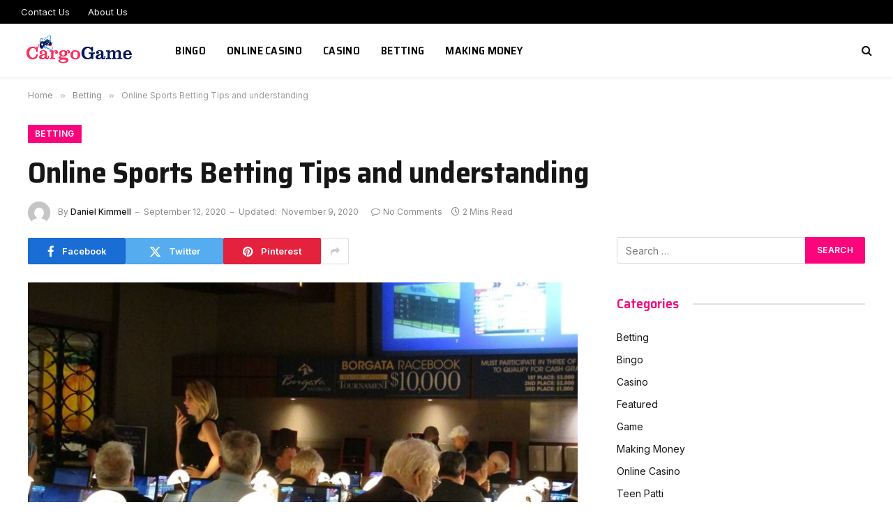

--- FILE ---
content_type: text/html; charset=UTF-8
request_url: https://www.cargo-game.com/online-sports-betting-tips-and-understanding/
body_size: 75676
content:

<!DOCTYPE html>
<html lang="en-US" class="s-light site-s-light">

<head>

	<meta charset="UTF-8" />
	<meta name="viewport" content="width=device-width, initial-scale=1" />
	<meta name='robots' content='index, follow, max-image-preview:large, max-snippet:-1, max-video-preview:-1' />

	<!-- This site is optimized with the Yoast SEO plugin v26.6 - https://yoast.com/wordpress/plugins/seo/ -->
	<title>Online Sports Betting Tips and understanding - Cargo Game</title><link rel="preload" as="image" imagesrcset="https://www.cargo-game.com/wp-content/uploads/2020/09/c.jpg 800w, https://www.cargo-game.com/wp-content/uploads/2020/09/c-768x576.jpg 768w" imagesizes="(max-width: 788px) 100vw, 788px" /><link rel="preload" as="font" href="https://www.cargo-game.com/wp-content/themes/smart-mag/css/icons/fonts/ts-icons.woff2?v3.2" type="font/woff2" crossorigin="anonymous" />
	<link rel="canonical" href="https://www.cargo-game.com/online-sports-betting-tips-and-understanding/" />
	<meta property="og:locale" content="en_US" />
	<meta property="og:type" content="article" />
	<meta property="og:title" content="Online Sports Betting Tips and understanding - Cargo Game" />
	<meta property="og:description" content="Forever within the first online sports betting sites in 1995 individuals have been flocking in droves to check on their luck at picking winners inside their favorite sporting occasions. Online sports betting remains growing in recognition for a lot of reasons that makes it so completely different from standard casino style betting. To begin with," />
	<meta property="og:url" content="https://www.cargo-game.com/online-sports-betting-tips-and-understanding/" />
	<meta property="og:site_name" content="Cargo Game" />
	<meta property="article:published_time" content="2020-09-12T12:15:12+00:00" />
	<meta property="article:modified_time" content="2020-11-09T12:03:02+00:00" />
	<meta property="og:image" content="https://www.cargo-game.com/wp-content/uploads/2020/09/c.jpg" />
	<meta property="og:image:width" content="800" />
	<meta property="og:image:height" content="600" />
	<meta property="og:image:type" content="image/jpeg" />
	<meta name="author" content="Daniel Kimmell" />
	<meta name="twitter:card" content="summary_large_image" />
	<meta name="twitter:label1" content="Written by" />
	<meta name="twitter:data1" content="Daniel Kimmell" />
	<meta name="twitter:label2" content="Est. reading time" />
	<meta name="twitter:data2" content="1 minute" />
	<script type="application/ld+json" class="yoast-schema-graph">{"@context":"https://schema.org","@graph":[{"@type":"WebPage","@id":"https://www.cargo-game.com/online-sports-betting-tips-and-understanding/","url":"https://www.cargo-game.com/online-sports-betting-tips-and-understanding/","name":"Online Sports Betting Tips and understanding - Cargo Game","isPartOf":{"@id":"https://www.cargo-game.com/#website"},"primaryImageOfPage":{"@id":"https://www.cargo-game.com/online-sports-betting-tips-and-understanding/#primaryimage"},"image":{"@id":"https://www.cargo-game.com/online-sports-betting-tips-and-understanding/#primaryimage"},"thumbnailUrl":"https://www.cargo-game.com/wp-content/uploads/2020/09/c.jpg","datePublished":"2020-09-12T12:15:12+00:00","dateModified":"2020-11-09T12:03:02+00:00","author":{"@id":"https://www.cargo-game.com/#/schema/person/900c6af537d8b22def9007daa9591f9f"},"breadcrumb":{"@id":"https://www.cargo-game.com/online-sports-betting-tips-and-understanding/#breadcrumb"},"inLanguage":"en-US","potentialAction":[{"@type":"ReadAction","target":["https://www.cargo-game.com/online-sports-betting-tips-and-understanding/"]}]},{"@type":"ImageObject","inLanguage":"en-US","@id":"https://www.cargo-game.com/online-sports-betting-tips-and-understanding/#primaryimage","url":"https://www.cargo-game.com/wp-content/uploads/2020/09/c.jpg","contentUrl":"https://www.cargo-game.com/wp-content/uploads/2020/09/c.jpg","width":800,"height":600},{"@type":"BreadcrumbList","@id":"https://www.cargo-game.com/online-sports-betting-tips-and-understanding/#breadcrumb","itemListElement":[{"@type":"ListItem","position":1,"name":"Home","item":"https://www.cargo-game.com/"},{"@type":"ListItem","position":2,"name":"Online Sports Betting Tips and understanding"}]},{"@type":"WebSite","@id":"https://www.cargo-game.com/#website","url":"https://www.cargo-game.com/","name":"Cargo Game","description":"Casino Blog","potentialAction":[{"@type":"SearchAction","target":{"@type":"EntryPoint","urlTemplate":"https://www.cargo-game.com/?s={search_term_string}"},"query-input":{"@type":"PropertyValueSpecification","valueRequired":true,"valueName":"search_term_string"}}],"inLanguage":"en-US"},{"@type":"Person","@id":"https://www.cargo-game.com/#/schema/person/900c6af537d8b22def9007daa9591f9f","name":"Daniel Kimmell","image":{"@type":"ImageObject","inLanguage":"en-US","@id":"https://www.cargo-game.com/#/schema/person/image/","url":"https://secure.gravatar.com/avatar/f0603d002dafab1de4ebf4f9854b8ec1dc05466c94595e3dcdcca544f4fe6e40?s=96&d=mm&r=g","contentUrl":"https://secure.gravatar.com/avatar/f0603d002dafab1de4ebf4f9854b8ec1dc05466c94595e3dcdcca544f4fe6e40?s=96&d=mm&r=g","caption":"Daniel Kimmell"},"sameAs":["https://www.cargo-game.com"],"url":"https://www.cargo-game.com/author/admin/"}]}</script>
	<!-- / Yoast SEO plugin. -->


<link rel='dns-prefetch' href='//fonts.googleapis.com' />
<link rel="alternate" type="application/rss+xml" title="Cargo Game &raquo; Feed" href="https://www.cargo-game.com/feed/" />
<link rel="alternate" type="application/rss+xml" title="Cargo Game &raquo; Comments Feed" href="https://www.cargo-game.com/comments/feed/" />
<link rel="alternate" type="application/rss+xml" title="Cargo Game &raquo; Online Sports Betting Tips and understanding Comments Feed" href="https://www.cargo-game.com/online-sports-betting-tips-and-understanding/feed/" />
<link rel="alternate" title="oEmbed (JSON)" type="application/json+oembed" href="https://www.cargo-game.com/wp-json/oembed/1.0/embed?url=https%3A%2F%2Fwww.cargo-game.com%2Fonline-sports-betting-tips-and-understanding%2F" />
<link rel="alternate" title="oEmbed (XML)" type="text/xml+oembed" href="https://www.cargo-game.com/wp-json/oembed/1.0/embed?url=https%3A%2F%2Fwww.cargo-game.com%2Fonline-sports-betting-tips-and-understanding%2F&#038;format=xml" />
<style id='wp-img-auto-sizes-contain-inline-css' type='text/css'>
img:is([sizes=auto i],[sizes^="auto," i]){contain-intrinsic-size:3000px 1500px}
/*# sourceURL=wp-img-auto-sizes-contain-inline-css */
</style>
<style id='wp-emoji-styles-inline-css' type='text/css'>

	img.wp-smiley, img.emoji {
		display: inline !important;
		border: none !important;
		box-shadow: none !important;
		height: 1em !important;
		width: 1em !important;
		margin: 0 0.07em !important;
		vertical-align: -0.1em !important;
		background: none !important;
		padding: 0 !important;
	}
/*# sourceURL=wp-emoji-styles-inline-css */
</style>
<link rel='stylesheet' id='wp-block-library-css' href='https://www.cargo-game.com/wp-includes/css/dist/block-library/style.min.css?ver=6.9' type='text/css' media='all' />
<style id='classic-theme-styles-inline-css' type='text/css'>
/*! This file is auto-generated */
.wp-block-button__link{color:#fff;background-color:#32373c;border-radius:9999px;box-shadow:none;text-decoration:none;padding:calc(.667em + 2px) calc(1.333em + 2px);font-size:1.125em}.wp-block-file__button{background:#32373c;color:#fff;text-decoration:none}
/*# sourceURL=/wp-includes/css/classic-themes.min.css */
</style>
<style id='global-styles-inline-css' type='text/css'>
:root{--wp--preset--aspect-ratio--square: 1;--wp--preset--aspect-ratio--4-3: 4/3;--wp--preset--aspect-ratio--3-4: 3/4;--wp--preset--aspect-ratio--3-2: 3/2;--wp--preset--aspect-ratio--2-3: 2/3;--wp--preset--aspect-ratio--16-9: 16/9;--wp--preset--aspect-ratio--9-16: 9/16;--wp--preset--color--black: #000000;--wp--preset--color--cyan-bluish-gray: #abb8c3;--wp--preset--color--white: #ffffff;--wp--preset--color--pale-pink: #f78da7;--wp--preset--color--vivid-red: #cf2e2e;--wp--preset--color--luminous-vivid-orange: #ff6900;--wp--preset--color--luminous-vivid-amber: #fcb900;--wp--preset--color--light-green-cyan: #7bdcb5;--wp--preset--color--vivid-green-cyan: #00d084;--wp--preset--color--pale-cyan-blue: #8ed1fc;--wp--preset--color--vivid-cyan-blue: #0693e3;--wp--preset--color--vivid-purple: #9b51e0;--wp--preset--gradient--vivid-cyan-blue-to-vivid-purple: linear-gradient(135deg,rgb(6,147,227) 0%,rgb(155,81,224) 100%);--wp--preset--gradient--light-green-cyan-to-vivid-green-cyan: linear-gradient(135deg,rgb(122,220,180) 0%,rgb(0,208,130) 100%);--wp--preset--gradient--luminous-vivid-amber-to-luminous-vivid-orange: linear-gradient(135deg,rgb(252,185,0) 0%,rgb(255,105,0) 100%);--wp--preset--gradient--luminous-vivid-orange-to-vivid-red: linear-gradient(135deg,rgb(255,105,0) 0%,rgb(207,46,46) 100%);--wp--preset--gradient--very-light-gray-to-cyan-bluish-gray: linear-gradient(135deg,rgb(238,238,238) 0%,rgb(169,184,195) 100%);--wp--preset--gradient--cool-to-warm-spectrum: linear-gradient(135deg,rgb(74,234,220) 0%,rgb(151,120,209) 20%,rgb(207,42,186) 40%,rgb(238,44,130) 60%,rgb(251,105,98) 80%,rgb(254,248,76) 100%);--wp--preset--gradient--blush-light-purple: linear-gradient(135deg,rgb(255,206,236) 0%,rgb(152,150,240) 100%);--wp--preset--gradient--blush-bordeaux: linear-gradient(135deg,rgb(254,205,165) 0%,rgb(254,45,45) 50%,rgb(107,0,62) 100%);--wp--preset--gradient--luminous-dusk: linear-gradient(135deg,rgb(255,203,112) 0%,rgb(199,81,192) 50%,rgb(65,88,208) 100%);--wp--preset--gradient--pale-ocean: linear-gradient(135deg,rgb(255,245,203) 0%,rgb(182,227,212) 50%,rgb(51,167,181) 100%);--wp--preset--gradient--electric-grass: linear-gradient(135deg,rgb(202,248,128) 0%,rgb(113,206,126) 100%);--wp--preset--gradient--midnight: linear-gradient(135deg,rgb(2,3,129) 0%,rgb(40,116,252) 100%);--wp--preset--font-size--small: 13px;--wp--preset--font-size--medium: 20px;--wp--preset--font-size--large: 36px;--wp--preset--font-size--x-large: 42px;--wp--preset--spacing--20: 0.44rem;--wp--preset--spacing--30: 0.67rem;--wp--preset--spacing--40: 1rem;--wp--preset--spacing--50: 1.5rem;--wp--preset--spacing--60: 2.25rem;--wp--preset--spacing--70: 3.38rem;--wp--preset--spacing--80: 5.06rem;--wp--preset--shadow--natural: 6px 6px 9px rgba(0, 0, 0, 0.2);--wp--preset--shadow--deep: 12px 12px 50px rgba(0, 0, 0, 0.4);--wp--preset--shadow--sharp: 6px 6px 0px rgba(0, 0, 0, 0.2);--wp--preset--shadow--outlined: 6px 6px 0px -3px rgb(255, 255, 255), 6px 6px rgb(0, 0, 0);--wp--preset--shadow--crisp: 6px 6px 0px rgb(0, 0, 0);}:where(.is-layout-flex){gap: 0.5em;}:where(.is-layout-grid){gap: 0.5em;}body .is-layout-flex{display: flex;}.is-layout-flex{flex-wrap: wrap;align-items: center;}.is-layout-flex > :is(*, div){margin: 0;}body .is-layout-grid{display: grid;}.is-layout-grid > :is(*, div){margin: 0;}:where(.wp-block-columns.is-layout-flex){gap: 2em;}:where(.wp-block-columns.is-layout-grid){gap: 2em;}:where(.wp-block-post-template.is-layout-flex){gap: 1.25em;}:where(.wp-block-post-template.is-layout-grid){gap: 1.25em;}.has-black-color{color: var(--wp--preset--color--black) !important;}.has-cyan-bluish-gray-color{color: var(--wp--preset--color--cyan-bluish-gray) !important;}.has-white-color{color: var(--wp--preset--color--white) !important;}.has-pale-pink-color{color: var(--wp--preset--color--pale-pink) !important;}.has-vivid-red-color{color: var(--wp--preset--color--vivid-red) !important;}.has-luminous-vivid-orange-color{color: var(--wp--preset--color--luminous-vivid-orange) !important;}.has-luminous-vivid-amber-color{color: var(--wp--preset--color--luminous-vivid-amber) !important;}.has-light-green-cyan-color{color: var(--wp--preset--color--light-green-cyan) !important;}.has-vivid-green-cyan-color{color: var(--wp--preset--color--vivid-green-cyan) !important;}.has-pale-cyan-blue-color{color: var(--wp--preset--color--pale-cyan-blue) !important;}.has-vivid-cyan-blue-color{color: var(--wp--preset--color--vivid-cyan-blue) !important;}.has-vivid-purple-color{color: var(--wp--preset--color--vivid-purple) !important;}.has-black-background-color{background-color: var(--wp--preset--color--black) !important;}.has-cyan-bluish-gray-background-color{background-color: var(--wp--preset--color--cyan-bluish-gray) !important;}.has-white-background-color{background-color: var(--wp--preset--color--white) !important;}.has-pale-pink-background-color{background-color: var(--wp--preset--color--pale-pink) !important;}.has-vivid-red-background-color{background-color: var(--wp--preset--color--vivid-red) !important;}.has-luminous-vivid-orange-background-color{background-color: var(--wp--preset--color--luminous-vivid-orange) !important;}.has-luminous-vivid-amber-background-color{background-color: var(--wp--preset--color--luminous-vivid-amber) !important;}.has-light-green-cyan-background-color{background-color: var(--wp--preset--color--light-green-cyan) !important;}.has-vivid-green-cyan-background-color{background-color: var(--wp--preset--color--vivid-green-cyan) !important;}.has-pale-cyan-blue-background-color{background-color: var(--wp--preset--color--pale-cyan-blue) !important;}.has-vivid-cyan-blue-background-color{background-color: var(--wp--preset--color--vivid-cyan-blue) !important;}.has-vivid-purple-background-color{background-color: var(--wp--preset--color--vivid-purple) !important;}.has-black-border-color{border-color: var(--wp--preset--color--black) !important;}.has-cyan-bluish-gray-border-color{border-color: var(--wp--preset--color--cyan-bluish-gray) !important;}.has-white-border-color{border-color: var(--wp--preset--color--white) !important;}.has-pale-pink-border-color{border-color: var(--wp--preset--color--pale-pink) !important;}.has-vivid-red-border-color{border-color: var(--wp--preset--color--vivid-red) !important;}.has-luminous-vivid-orange-border-color{border-color: var(--wp--preset--color--luminous-vivid-orange) !important;}.has-luminous-vivid-amber-border-color{border-color: var(--wp--preset--color--luminous-vivid-amber) !important;}.has-light-green-cyan-border-color{border-color: var(--wp--preset--color--light-green-cyan) !important;}.has-vivid-green-cyan-border-color{border-color: var(--wp--preset--color--vivid-green-cyan) !important;}.has-pale-cyan-blue-border-color{border-color: var(--wp--preset--color--pale-cyan-blue) !important;}.has-vivid-cyan-blue-border-color{border-color: var(--wp--preset--color--vivid-cyan-blue) !important;}.has-vivid-purple-border-color{border-color: var(--wp--preset--color--vivid-purple) !important;}.has-vivid-cyan-blue-to-vivid-purple-gradient-background{background: var(--wp--preset--gradient--vivid-cyan-blue-to-vivid-purple) !important;}.has-light-green-cyan-to-vivid-green-cyan-gradient-background{background: var(--wp--preset--gradient--light-green-cyan-to-vivid-green-cyan) !important;}.has-luminous-vivid-amber-to-luminous-vivid-orange-gradient-background{background: var(--wp--preset--gradient--luminous-vivid-amber-to-luminous-vivid-orange) !important;}.has-luminous-vivid-orange-to-vivid-red-gradient-background{background: var(--wp--preset--gradient--luminous-vivid-orange-to-vivid-red) !important;}.has-very-light-gray-to-cyan-bluish-gray-gradient-background{background: var(--wp--preset--gradient--very-light-gray-to-cyan-bluish-gray) !important;}.has-cool-to-warm-spectrum-gradient-background{background: var(--wp--preset--gradient--cool-to-warm-spectrum) !important;}.has-blush-light-purple-gradient-background{background: var(--wp--preset--gradient--blush-light-purple) !important;}.has-blush-bordeaux-gradient-background{background: var(--wp--preset--gradient--blush-bordeaux) !important;}.has-luminous-dusk-gradient-background{background: var(--wp--preset--gradient--luminous-dusk) !important;}.has-pale-ocean-gradient-background{background: var(--wp--preset--gradient--pale-ocean) !important;}.has-electric-grass-gradient-background{background: var(--wp--preset--gradient--electric-grass) !important;}.has-midnight-gradient-background{background: var(--wp--preset--gradient--midnight) !important;}.has-small-font-size{font-size: var(--wp--preset--font-size--small) !important;}.has-medium-font-size{font-size: var(--wp--preset--font-size--medium) !important;}.has-large-font-size{font-size: var(--wp--preset--font-size--large) !important;}.has-x-large-font-size{font-size: var(--wp--preset--font-size--x-large) !important;}
:where(.wp-block-post-template.is-layout-flex){gap: 1.25em;}:where(.wp-block-post-template.is-layout-grid){gap: 1.25em;}
:where(.wp-block-term-template.is-layout-flex){gap: 1.25em;}:where(.wp-block-term-template.is-layout-grid){gap: 1.25em;}
:where(.wp-block-columns.is-layout-flex){gap: 2em;}:where(.wp-block-columns.is-layout-grid){gap: 2em;}
:root :where(.wp-block-pullquote){font-size: 1.5em;line-height: 1.6;}
/*# sourceURL=global-styles-inline-css */
</style>
<link rel='stylesheet' id='contact-form-7-css' href='https://www.cargo-game.com/wp-content/plugins/contact-form-7/includes/css/styles.css?ver=6.1.4' type='text/css' media='all' />
<link rel='stylesheet' id='smartmag-core-css' href='https://www.cargo-game.com/wp-content/themes/smart-mag/style.css?ver=10.3.2' type='text/css' media='all' />
<style id='smartmag-core-inline-css' type='text/css'>
:root { --c-main: #fa057b;
--c-main-rgb: 250,5,123;
--text-font: "Inter", system-ui, -apple-system, "Segoe UI", Arial, sans-serif;
--body-font: "Inter", system-ui, -apple-system, "Segoe UI", Arial, sans-serif;
--title-font: "Saira Semi Condensed", system-ui, -apple-system, "Segoe UI", Arial, sans-serif;
--h-font: "Saira Semi Condensed", system-ui, -apple-system, "Segoe UI", Arial, sans-serif;
--title-size-xs: 16px;
--title-size-s: 18px;
--title-size-n: 19px;
--title-size-m: 21px;
--title-fw-bold: 600;
--title-fw-semi: 500;
--excerpt-size: 14px; }
.smart-head-main { --c-shadow: rgba(0,0,0,0.05); }
.smart-head-main .smart-head-top { --head-h: 34px; }
.smart-head-main .smart-head-mid { --head-h: 76px; }
.smart-head-main .smart-head-bot { border-top-width: 0px; }
.navigation { font-family: "Saira Semi Condensed", system-ui, -apple-system, "Segoe UI", Arial, sans-serif; }
.navigation-main .menu > li > a { font-size: 16px; font-weight: 600; text-transform: uppercase; letter-spacing: .02em; }
.navigation-main .menu > li li a { font-size: 14px; }
.navigation-main { --nav-items-space: 15px; }
.s-light .navigation-main { --c-nav: #000000; }
.s-light .navigation { --c-nav-blip: var(--c-main); }
.mobile-menu { font-family: "Saira Semi Condensed", system-ui, -apple-system, "Segoe UI", Arial, sans-serif; font-weight: 600; }
.navigation-small { font-family: "Inter", system-ui, -apple-system, "Segoe UI", Arial, sans-serif; margin-left: calc(-1 * var(--nav-items-space)); }
.smart-head-main .spc-social { --c-spc-social-hov: #f2f2f2; --spc-social-space: 5px; }
.smart-head-main .logo-is-image { padding-right: 5px; }
.post-meta .post-cat > a { font-family: "Saira Semi Condensed", system-ui, -apple-system, "Segoe UI", Arial, sans-serif; }
.post-meta .text-in, .post-meta .post-cat > a { font-size: 14px; }
.post-meta .post-cat > a { font-weight: 600; }
.post-meta { --p-meta-sep: "\2013"; --p-meta-sep-pad: 6px; }
.block-head-b .heading { font-size: 24px; font-weight: 600; letter-spacing: 0.04em; }
.block-head-e2 .heading { font-weight: 600; color: var(--c-main); }
.list-post { --list-p-media-width: 29.94923858%; --list-p-media-max-width: 85%; }
.a-wrap-2:not(._) { margin-top: 0px; }
@media (min-width: 941px) and (max-width: 1200px) { .navigation-main .menu > li > a { font-size: calc(10px + (16px - 10px) * .7); } }


/*# sourceURL=smartmag-core-inline-css */
</style>
<link rel='stylesheet' id='smartmag-magnific-popup-css' href='https://www.cargo-game.com/wp-content/themes/smart-mag/css/lightbox.css?ver=10.3.2' type='text/css' media='all' />
<link rel='stylesheet' id='smartmag-icons-css' href='https://www.cargo-game.com/wp-content/themes/smart-mag/css/icons/icons.css?ver=10.3.2' type='text/css' media='all' />
<link rel='stylesheet' id='smartmag-gfonts-custom-css' href='https://fonts.googleapis.com/css?family=Inter%3A400%2C500%2C600%2C700%7CSaira+Semi+Condensed%3A400%2C500%2C600%2C700&#038;display=swap' type='text/css' media='all' />
<script type="text/javascript" id="smartmag-lazy-inline-js-after">
/* <![CDATA[ */
/**
 * @copyright ThemeSphere
 * @preserve
 */
var BunyadLazy={};BunyadLazy.load=function(){function a(e,n){var t={};e.dataset.bgset&&e.dataset.sizes?(t.sizes=e.dataset.sizes,t.srcset=e.dataset.bgset):t.src=e.dataset.bgsrc,function(t){var a=t.dataset.ratio;if(0<a){const e=t.parentElement;if(e.classList.contains("media-ratio")){const n=e.style;n.getPropertyValue("--a-ratio")||(n.paddingBottom=100/a+"%")}}}(e);var a,o=document.createElement("img");for(a in o.onload=function(){var t="url('"+(o.currentSrc||o.src)+"')",a=e.style;a.backgroundImage!==t&&requestAnimationFrame(()=>{a.backgroundImage=t,n&&n()}),o.onload=null,o.onerror=null,o=null},o.onerror=o.onload,t)o.setAttribute(a,t[a]);o&&o.complete&&0<o.naturalWidth&&o.onload&&o.onload()}function e(t){t.dataset.loaded||a(t,()=>{document.dispatchEvent(new Event("lazyloaded")),t.dataset.loaded=1})}function n(t){"complete"===document.readyState?t():window.addEventListener("load",t)}return{initEarly:function(){var t,a=()=>{document.querySelectorAll(".img.bg-cover:not(.lazyload)").forEach(e)};"complete"!==document.readyState?(t=setInterval(a,150),n(()=>{a(),clearInterval(t)})):a()},callOnLoad:n,initBgImages:function(t){t&&n(()=>{document.querySelectorAll(".img.bg-cover").forEach(e)})},bgLoad:a}}(),BunyadLazy.load.initEarly();
//# sourceURL=smartmag-lazy-inline-js-after
/* ]]> */
</script>
<script type="text/javascript" src="https://www.cargo-game.com/wp-includes/js/jquery/jquery.min.js?ver=3.7.1" id="jquery-core-js"></script>
<script type="text/javascript" src="https://www.cargo-game.com/wp-includes/js/jquery/jquery-migrate.min.js?ver=3.4.1" id="jquery-migrate-js"></script>
<link rel="https://api.w.org/" href="https://www.cargo-game.com/wp-json/" /><link rel="alternate" title="JSON" type="application/json" href="https://www.cargo-game.com/wp-json/wp/v2/posts/29" /><link rel="EditURI" type="application/rsd+xml" title="RSD" href="https://www.cargo-game.com/xmlrpc.php?rsd" />
<meta name="generator" content="WordPress 6.9" />
<link rel='shortlink' href='https://www.cargo-game.com/?p=29' />

		<script>
		var BunyadSchemeKey = 'bunyad-scheme';
		(() => {
			const d = document.documentElement;
			const c = d.classList;
			var scheme = localStorage.getItem(BunyadSchemeKey);
			
			if (scheme) {
				d.dataset.origClass = c;
				scheme === 'dark' ? c.remove('s-light', 'site-s-light') : c.remove('s-dark', 'site-s-dark');
				c.add('site-s-' + scheme, 's-' + scheme);
			}
		})();
		</script>
		<meta name="generator" content="Elementor 3.33.5; features: e_font_icon_svg, additional_custom_breakpoints; settings: css_print_method-external, google_font-enabled, font_display-swap">
			<style>
				.e-con.e-parent:nth-of-type(n+4):not(.e-lazyloaded):not(.e-no-lazyload),
				.e-con.e-parent:nth-of-type(n+4):not(.e-lazyloaded):not(.e-no-lazyload) * {
					background-image: none !important;
				}
				@media screen and (max-height: 1024px) {
					.e-con.e-parent:nth-of-type(n+3):not(.e-lazyloaded):not(.e-no-lazyload),
					.e-con.e-parent:nth-of-type(n+3):not(.e-lazyloaded):not(.e-no-lazyload) * {
						background-image: none !important;
					}
				}
				@media screen and (max-height: 640px) {
					.e-con.e-parent:nth-of-type(n+2):not(.e-lazyloaded):not(.e-no-lazyload),
					.e-con.e-parent:nth-of-type(n+2):not(.e-lazyloaded):not(.e-no-lazyload) * {
						background-image: none !important;
					}
				}
			</style>
			<link rel="icon" href="https://www.cargo-game.com/wp-content/uploads/2020/11/Cargo-Game-F-150x150.png" sizes="32x32" />
<link rel="icon" href="https://www.cargo-game.com/wp-content/uploads/2020/11/Cargo-Game-F.png" sizes="192x192" />
<link rel="apple-touch-icon" href="https://www.cargo-game.com/wp-content/uploads/2020/11/Cargo-Game-F.png" />
<meta name="msapplication-TileImage" content="https://www.cargo-game.com/wp-content/uploads/2020/11/Cargo-Game-F.png" />


</head>

<body class="wp-singular post-template-default single single-post postid-29 single-format-standard wp-theme-smart-mag right-sidebar post-layout-large post-cat-4 has-lb has-lb-sm ts-img-hov-fade layout-normal elementor-default elementor-kit-1239">



<div class="main-wrap">

	
<div class="off-canvas-backdrop"></div>
<div class="mobile-menu-container off-canvas" id="off-canvas">

	<div class="off-canvas-head">
		<a href="#" class="close">
			<span class="visuallyhidden">Close Menu</span>
			<i class="tsi tsi-times"></i>
		</a>

		<div class="ts-logo">
					</div>
	</div>

	<div class="off-canvas-content">

					<ul class="mobile-menu"></ul>
		
					<div class="off-canvas-widgets">
				
		<div id="smartmag-block-newsletter-1" class="widget ts-block-widget smartmag-widget-newsletter">		
		<div class="block">
			<div class="block-newsletter ">
	<div class="spc-newsletter spc-newsletter-b spc-newsletter-center spc-newsletter-sm">

		<div class="bg-wrap"></div>

		
		<div class="inner">

			
			
			<h3 class="heading">
				Subscribe to Updates			</h3>

							<div class="base-text message">
					<p>Get the latest creative news from FooBar about art, design and business.</p>
</div>
			
							<form method="post" action="" class="form fields-style fields-full" target="_blank">
					<div class="main-fields">
						<p class="field-email">
							<input type="email" name="EMAIL" placeholder="Your email address.." required />
						</p>
						
						<p class="field-submit">
							<input type="submit" value="Subscribe" />
						</p>
					</div>

											<p class="disclaimer">
							<label>
																	<input type="checkbox" name="privacy" required />
								
								By signing up, you agree to the our terms and our <a href="#">Privacy Policy</a> agreement.							</label>
						</p>
									</form>
			
			
		</div>
	</div>
</div>		</div>

		</div>
		<div id="smartmag-block-posts-small-3" class="widget ts-block-widget smartmag-widget-posts-small">		
		<div class="block">
					<section class="block-wrap block-posts-small block-sc mb-none" data-id="1">

			<div class="widget-title block-head block-head-ac block-head-b"><h5 class="heading">What's Hot</h5></div>	
			<div class="block-content">
				
	<div class="loop loop-small loop-small-a loop-sep loop-small-sep grid grid-1 md:grid-1 sm:grid-1 xs:grid-1">

					
<article class="l-post small-post small-a-post m-pos-left">

	
			<div class="media">

		
			<a href="https://www.cargo-game.com/how-smart-casino-players-manage-their-time-effectively/" class="image-link media-ratio ar-bunyad-thumb" title="How Smart Casino Players Manage Their Time Effectively"><span data-bgsrc="https://www.cargo-game.com/wp-content/uploads/2026/01/article_2387_featured-300x180.jpg" class="img bg-cover wp-post-image attachment-medium size-medium lazyload" data-bgset="https://www.cargo-game.com/wp-content/uploads/2026/01/article_2387_featured-300x180.jpg 300w, https://www.cargo-game.com/wp-content/uploads/2026/01/article_2387_featured-768x461.jpg 768w, https://www.cargo-game.com/wp-content/uploads/2026/01/article_2387_featured-150x90.jpg 150w, https://www.cargo-game.com/wp-content/uploads/2026/01/article_2387_featured-450x270.jpg 450w, https://www.cargo-game.com/wp-content/uploads/2026/01/article_2387_featured.jpg 1000w" data-sizes="(max-width: 110px) 100vw, 110px"></span></a>			
			
			
			
		
		</div>
	

	
		<div class="content">

			<div class="post-meta post-meta-a post-meta-left has-below"><h4 class="is-title post-title"><a href="https://www.cargo-game.com/how-smart-casino-players-manage-their-time-effectively/">How Smart Casino Players Manage Their Time Effectively</a></h4><div class="post-meta-items meta-below"><span class="meta-item date"><span class="date-link"><time class="post-date" datetime="2026-01-23T00:00:00+00:00">January 23, 2026</time></span></span></div></div>			
			
			
		</div>

	
</article>	
					
<article class="l-post small-post small-a-post m-pos-left">

	
			<div class="media">

		
			<a href="https://www.cargo-game.com/the-impact-of-animation-and-sound-design-in-slot-games/" class="image-link media-ratio ar-bunyad-thumb" title="The Impact of Animation and Sound Design in Slot Games"><span data-bgsrc="https://www.cargo-game.com/wp-content/uploads/2026/01/article_2181_featured-300x180.jpg" class="img bg-cover wp-post-image attachment-medium size-medium lazyload" data-bgset="https://www.cargo-game.com/wp-content/uploads/2026/01/article_2181_featured-300x180.jpg 300w, https://www.cargo-game.com/wp-content/uploads/2026/01/article_2181_featured-768x461.jpg 768w, https://www.cargo-game.com/wp-content/uploads/2026/01/article_2181_featured-150x90.jpg 150w, https://www.cargo-game.com/wp-content/uploads/2026/01/article_2181_featured-450x270.jpg 450w, https://www.cargo-game.com/wp-content/uploads/2026/01/article_2181_featured.jpg 1000w" data-sizes="(max-width: 110px) 100vw, 110px"></span></a>			
			
			
			
		
		</div>
	

	
		<div class="content">

			<div class="post-meta post-meta-a post-meta-left has-below"><h4 class="is-title post-title"><a href="https://www.cargo-game.com/the-impact-of-animation-and-sound-design-in-slot-games/">The Impact of Animation and Sound Design in Slot Games</a></h4><div class="post-meta-items meta-below"><span class="meta-item date"><span class="date-link"><time class="post-date" datetime="2026-01-23T00:00:00+00:00">January 23, 2026</time></span></span></div></div>			
			
			
		</div>

	
</article>	
					
<article class="l-post small-post small-a-post m-pos-left">

	
			<div class="media">

		
			<a href="https://www.cargo-game.com/real-money-online-casino-rewards-programs-enhancing-player-engagement/" class="image-link media-ratio ar-bunyad-thumb" title="Real Money Online Casino Rewards Programs Enhancing Player Engagement"><span data-bgsrc="https://www.cargo-game.com/wp-content/uploads/2023/01/6-300x200.png" class="img bg-cover wp-post-image attachment-medium size-medium lazyload" data-bgset="https://www.cargo-game.com/wp-content/uploads/2023/01/6-300x200.png 300w, https://www.cargo-game.com/wp-content/uploads/2023/01/6.png 510w" data-sizes="(max-width: 110px) 100vw, 110px"></span></a>			
			
			
			
		
		</div>
	

	
		<div class="content">

			<div class="post-meta post-meta-a post-meta-left has-below"><h4 class="is-title post-title"><a href="https://www.cargo-game.com/real-money-online-casino-rewards-programs-enhancing-player-engagement/">Real Money Online Casino Rewards Programs Enhancing Player Engagement</a></h4><div class="post-meta-items meta-below"><span class="meta-item date"><span class="date-link"><time class="post-date" datetime="2025-12-15T12:00:35+00:00">December 15, 2025</time></span></span></div></div>			
			
			
		</div>

	
</article>	
		
	</div>

					</div>

		</section>
				</div>

		</div>			</div>
		
		
	</div>

</div>
<div class="smart-head smart-head-a smart-head-main" id="smart-head">
	
	<div class="smart-head-row smart-head-top s-dark smart-head-row-full">

		<div class="inner full">

							
				<div class="items items-left ">
					<div class="nav-wrap">
		<nav class="navigation navigation-small nav-hov-a">
			<ul id="menu-footer" class="menu"><li id="menu-item-1738" class="menu-item menu-item-type-post_type menu-item-object-page menu-item-1738"><a href="https://www.cargo-game.com/contact-us/">Contact Us</a></li>
<li id="menu-item-1737" class="menu-item menu-item-type-post_type menu-item-object-page menu-item-1737"><a href="https://www.cargo-game.com/about-us/">About Us</a></li>
</ul>		</nav>
	</div>
				</div>

							
				<div class="items items-center empty">
								</div>

							
				<div class="items items-right empty">
								</div>

						
		</div>
	</div>

	
	<div class="smart-head-row smart-head-mid is-light smart-head-row-full">

		<div class="inner full">

							
				<div class="items items-left ">
					<a href="https://www.cargo-game.com/" title="Cargo Game" rel="home" class="logo-link ts-logo logo-is-image">
		<span>
			
				
					<img src="https://smartmag.theme-sphere.com/tech-2/wp-content/uploads/sites/8/2021/01/LOGO-THE-WIRE-WIDE-white.png" class="logo-image logo-image-dark" alt="Cargo Game" srcset="https://smartmag.theme-sphere.com/tech-2/wp-content/uploads/sites/8/2021/01/LOGO-THE-WIRE-WIDE-white.png ,https://smartmag.theme-sphere.com/tech-2/wp-content/uploads/sites/8/2021/01/LOGO-THE-WIRE-WIDEwhite-2x.png 2x"/><img src="https://www.cargo-game.com/wp-content/uploads/2020/11/Cargo-Game.png" class="logo-image" alt="Cargo Game" width="300" height="101"/>
									 
					</span>
	</a>	<div class="nav-wrap">
		<nav class="navigation navigation-main nav-hov-a">
			<ul id="menu-home" class="menu"><li id="menu-item-113" class="menu-item menu-item-type-taxonomy menu-item-object-category menu-cat-5 menu-item-113"><a href="https://www.cargo-game.com/category/bingo/">Bingo</a></li>
<li id="menu-item-114" class="menu-item menu-item-type-taxonomy menu-item-object-category menu-cat-3 menu-item-114"><a href="https://www.cargo-game.com/category/online-casino/">Online Casino</a></li>
<li id="menu-item-115" class="menu-item menu-item-type-taxonomy menu-item-object-category menu-cat-2 menu-item-115"><a href="https://www.cargo-game.com/category/casino/">Casino</a></li>
<li id="menu-item-116" class="menu-item menu-item-type-taxonomy menu-item-object-category current-post-ancestor current-menu-parent current-post-parent menu-cat-4 menu-item-116"><a href="https://www.cargo-game.com/category/betting/">Betting</a></li>
<li id="menu-item-117" class="menu-item menu-item-type-taxonomy menu-item-object-category menu-cat-6 menu-item-117"><a href="https://www.cargo-game.com/category/making-money/">Making Money</a></li>
</ul>		</nav>
	</div>
				</div>

							
				<div class="items items-center empty">
								</div>

							
				<div class="items items-right ">
				

	<a href="#" class="search-icon has-icon-only is-icon" title="Search">
		<i class="tsi tsi-search"></i>
	</a>

				</div>

						
		</div>
	</div>

	</div>
<div class="smart-head smart-head-a smart-head-mobile" id="smart-head-mobile" data-sticky="mid" data-sticky-type="smart" data-sticky-full>
	
	<div class="smart-head-row smart-head-mid smart-head-row-3 is-light smart-head-row-full">

		<div class="inner wrap">

							
				<div class="items items-left ">
				
<button class="offcanvas-toggle has-icon" type="button" aria-label="Menu">
	<span class="hamburger-icon hamburger-icon-a">
		<span class="inner"></span>
	</span>
</button>				</div>

							
				<div class="items items-center ">
					<a href="https://www.cargo-game.com/" title="Cargo Game" rel="home" class="logo-link ts-logo logo-is-image">
		<span>
			
				
					<img src="https://smartmag.theme-sphere.com/tech-2/wp-content/uploads/sites/8/2021/01/LOGO-THE-WIRE-WIDE-white.png" class="logo-image logo-image-dark" alt="Cargo Game" srcset="https://smartmag.theme-sphere.com/tech-2/wp-content/uploads/sites/8/2021/01/LOGO-THE-WIRE-WIDE-white.png ,https://smartmag.theme-sphere.com/tech-2/wp-content/uploads/sites/8/2021/01/LOGO-THE-WIRE-WIDEwhite-2x.png 2x"/><img src="https://www.cargo-game.com/wp-content/uploads/2020/11/Cargo-Game.png" class="logo-image" alt="Cargo Game" width="300" height="101"/>
									 
					</span>
	</a>				</div>

							
				<div class="items items-right ">
				
<div class="scheme-switcher has-icon-only">
	<a href="#" class="toggle is-icon toggle-dark" title="Switch to Dark Design - easier on eyes.">
		<i class="icon tsi tsi-moon"></i>
	</a>
	<a href="#" class="toggle is-icon toggle-light" title="Switch to Light Design.">
		<i class="icon tsi tsi-bright"></i>
	</a>
</div>

	<a href="#" class="search-icon has-icon-only is-icon" title="Search">
		<i class="tsi tsi-search"></i>
	</a>

				</div>

						
		</div>
	</div>

	</div>
<nav class="breadcrumbs is-full-width breadcrumbs-a" id="breadcrumb"><div class="inner ts-contain "><span><a href="https://www.cargo-game.com/"><span>Home</span></a></span><span class="delim">&raquo;</span><span><a href="https://www.cargo-game.com/category/betting/"><span>Betting</span></a></span><span class="delim">&raquo;</span><span class="current">Online Sports Betting Tips and understanding</span></div></nav>
<div class="main ts-contain cf right-sidebar">
	
		
	<div class="the-post-header s-head-modern s-head-large">
	<div class="post-meta post-meta-a post-meta-left post-meta-single has-below"><div class="post-meta-items meta-above"><span class="meta-item cat-labels">
						
						<a href="https://www.cargo-game.com/category/betting/" class="category term-color-4" rel="category">Betting</a>
					</span>
					</div><h1 class="is-title post-title">Online Sports Betting Tips and understanding</h1><div class="post-meta-items meta-below has-author-img"><span class="meta-item post-author has-img"><img alt='Daniel Kimmell' src='https://secure.gravatar.com/avatar/f0603d002dafab1de4ebf4f9854b8ec1dc05466c94595e3dcdcca544f4fe6e40?s=32&#038;d=mm&#038;r=g' srcset='https://secure.gravatar.com/avatar/f0603d002dafab1de4ebf4f9854b8ec1dc05466c94595e3dcdcca544f4fe6e40?s=64&#038;d=mm&#038;r=g 2x' class='avatar avatar-32 photo' height='32' width='32' decoding='async'/><span class="by">By</span> <a href="https://www.cargo-game.com/author/admin/" title="Posts by Daniel Kimmell" rel="author">Daniel Kimmell</a></span><span class="meta-item date"><time class="post-date" datetime="2020-09-12T12:15:12+00:00">September 12, 2020</time></span><span class="meta-item has-next-icon date-modified"><span class="updated-on">Updated:</span><time class="post-date" datetime="2020-11-09T12:03:02+00:00">November 9, 2020</time></span><span class="has-next-icon meta-item comments has-icon"><a href="https://www.cargo-game.com/online-sports-betting-tips-and-understanding/#respond"><i class="tsi tsi-comment-o"></i>No Comments</a></span><span class="meta-item read-time has-icon"><i class="tsi tsi-clock"></i>2 Mins Read</span></div></div>
	<div class="post-share post-share-b spc-social-colors  post-share-b1">

				
		
				
			<a href="https://www.facebook.com/sharer.php?u=https%3A%2F%2Fwww.cargo-game.com%2Fonline-sports-betting-tips-and-understanding%2F" class="cf service s-facebook service-lg" 
				title="Share on Facebook" target="_blank" rel="nofollow noopener">
				<i class="tsi tsi-facebook"></i>
				<span class="label">Facebook</span>
							</a>
				
				
			<a href="https://twitter.com/intent/tweet?url=https%3A%2F%2Fwww.cargo-game.com%2Fonline-sports-betting-tips-and-understanding%2F&#038;text=Online%20Sports%20Betting%20Tips%20and%20understanding" class="cf service s-twitter service-lg" 
				title="Share on X (Twitter)" target="_blank" rel="nofollow noopener">
				<i class="tsi tsi-twitter"></i>
				<span class="label">Twitter</span>
							</a>
				
				
			<a href="https://pinterest.com/pin/create/button/?url=https%3A%2F%2Fwww.cargo-game.com%2Fonline-sports-betting-tips-and-understanding%2F&#038;media=https%3A%2F%2Fwww.cargo-game.com%2Fwp-content%2Fuploads%2F2020%2F09%2Fc.jpg&#038;description=Online%20Sports%20Betting%20Tips%20and%20understanding" class="cf service s-pinterest service-lg" 
				title="Share on Pinterest" target="_blank" rel="nofollow noopener">
				<i class="tsi tsi-pinterest"></i>
				<span class="label">Pinterest</span>
							</a>
				
				
			<a href="https://www.linkedin.com/shareArticle?mini=true&#038;url=https%3A%2F%2Fwww.cargo-game.com%2Fonline-sports-betting-tips-and-understanding%2F" class="cf service s-linkedin service-sm" 
				title="Share on LinkedIn" target="_blank" rel="nofollow noopener">
				<i class="tsi tsi-linkedin"></i>
				<span class="label">LinkedIn</span>
							</a>
				
				
			<a href="https://www.tumblr.com/share/link?url=https%3A%2F%2Fwww.cargo-game.com%2Fonline-sports-betting-tips-and-understanding%2F&#038;name=Online%20Sports%20Betting%20Tips%20and%20understanding" class="cf service s-tumblr service-sm" 
				title="Share on Tumblr" target="_blank" rel="nofollow noopener">
				<i class="tsi tsi-tumblr"></i>
				<span class="label">Tumblr</span>
							</a>
				
				
			<a href="mailto:?subject=Online%20Sports%20Betting%20Tips%20and%20understanding&#038;body=https%3A%2F%2Fwww.cargo-game.com%2Fonline-sports-betting-tips-and-understanding%2F" class="cf service s-email service-sm" 
				title="Share via Email" target="_blank" rel="nofollow noopener">
				<i class="tsi tsi-envelope-o"></i>
				<span class="label">Email</span>
							</a>
				
		
				
					<a href="#" class="show-more" title="Show More Social Sharing"><i class="tsi tsi-share"></i></a>
		
				
	</div>

	
	
</div>
<div class="ts-row has-s-large-bot">
	<div class="col-8 main-content s-post-contain">

		
					<div class="single-featured">	
	<div class="featured">
				
			<a href="https://www.cargo-game.com/wp-content/uploads/2020/09/c.jpg" class="image-link media-ratio ar-bunyad-main" title="Online Sports Betting Tips and understanding"><img width="788" height="515" src="https://www.cargo-game.com/wp-content/uploads/2020/09/c.jpg" class="attachment-bunyad-main size-bunyad-main no-lazy skip-lazy wp-post-image" alt="" sizes="(max-width: 788px) 100vw, 788px" title="Online Sports Betting Tips and understanding" decoding="async" srcset="https://www.cargo-game.com/wp-content/uploads/2020/09/c.jpg 800w, https://www.cargo-game.com/wp-content/uploads/2020/09/c-768x576.jpg 768w" /></a>		
						
			</div>

	</div>
		
		<div class="the-post s-post-large">

			<article id="post-29" class="post-29 post type-post status-publish format-standard has-post-thumbnail category-betting tag-centers tag-commission tag-gambling tag-websites">
				
<div class="post-content-wrap has-share-float">
						<div class="post-share-float share-float-d is-hidden spc-social-colors spc-social-bg">
	<div class="inner">
					<span class="share-text">Share</span>
		
		<div class="services">
					
				
			<a href="https://www.facebook.com/sharer.php?u=https%3A%2F%2Fwww.cargo-game.com%2Fonline-sports-betting-tips-and-understanding%2F" class="cf service s-facebook" target="_blank" title="Facebook" rel="nofollow noopener">
				<i class="tsi tsi-facebook"></i>
				<span class="label">Facebook</span>

							</a>
				
				
			<a href="https://twitter.com/intent/tweet?url=https%3A%2F%2Fwww.cargo-game.com%2Fonline-sports-betting-tips-and-understanding%2F&text=Online%20Sports%20Betting%20Tips%20and%20understanding" class="cf service s-twitter" target="_blank" title="Twitter" rel="nofollow noopener">
				<i class="tsi tsi-twitter"></i>
				<span class="label">Twitter</span>

							</a>
				
				
			<a href="https://www.linkedin.com/shareArticle?mini=true&url=https%3A%2F%2Fwww.cargo-game.com%2Fonline-sports-betting-tips-and-understanding%2F" class="cf service s-linkedin" target="_blank" title="LinkedIn" rel="nofollow noopener">
				<i class="tsi tsi-linkedin"></i>
				<span class="label">LinkedIn</span>

							</a>
				
				
			<a href="https://pinterest.com/pin/create/button/?url=https%3A%2F%2Fwww.cargo-game.com%2Fonline-sports-betting-tips-and-understanding%2F&media=https%3A%2F%2Fwww.cargo-game.com%2Fwp-content%2Fuploads%2F2020%2F09%2Fc.jpg&description=Online%20Sports%20Betting%20Tips%20and%20understanding" class="cf service s-pinterest" target="_blank" title="Pinterest" rel="nofollow noopener">
				<i class="tsi tsi-pinterest-p"></i>
				<span class="label">Pinterest</span>

							</a>
				
				
			<a href="mailto:?subject=Online%20Sports%20Betting%20Tips%20and%20understanding&body=https%3A%2F%2Fwww.cargo-game.com%2Fonline-sports-betting-tips-and-understanding%2F" class="cf service s-email" target="_blank" title="Email" rel="nofollow noopener">
				<i class="tsi tsi-envelope-o"></i>
				<span class="label">Email</span>

							</a>
				
		
					
		</div>
	</div>		
</div>
			
	<div class="post-content cf entry-content content-spacious">

		
				
		<p style="text-align: justify;">Forever within the first online sports betting sites in 1995 individuals have been flocking in droves to check on their luck at picking winners inside their favorite sporting occasions. Online sports betting remains growing in recognition for a lot of reasons that makes it so completely different from standard casino style betting.</p>
<p><img decoding="async" class="aligncenter" src="https://storage.googleapis.com/afs-prod/media/media:c0a99a53dab94f95b56ab977ddeb640a/800.jpeg" alt="Sports betting may seem easy. It's not. Here's why" /></p>
<p style="text-align: justify;">To begin with, to handle your emotions from your home, there is not any parking problems, lines, booze being tight on you or any other issues and inconveniences including casino style gambling. Also, placing bets around the greater diversity of games and occasions is really significantly faster and far simpler online then within the standard casino.</p>
<p style="text-align: justify;">But additionally for that newbie it may be somewhat confusing, due partly for that some that provide online sports betting that exist online. What&#8217;s most important for the beginner is they choose a reliable internet casino to gamble at, because there are a number of less then reliable outfits that exist to cheat you.</p>
<p style="text-align: justify;">There are a variety of websites which will recommend gambling online centers a number of them do their talking about gambling centers that reimburse them a kickback commission. Fortunately prone to enormous choice of legitimate on the internet sites available and many of them allows you a no cost trial offer.</p>
<p><img decoding="async" class="aligncenter" src="https://www.onespan.com/sites/default/files/blog/images/feature-image/sports-betting.jpg" alt="U.S. Paves Way for Legal Online Sports Betting | OneSpan" /></p>
<p style="text-align: justify;">One more key to test, should be to visit forums which have gambling or sports betting related topics. It&#8217;s there that you&#8217;ll meet compatible those who can spread numerous what they&#8217;ve learned. Remember, you have to be 18 to gamble online therefore if you&#8217;re not accustomed to it, you have to learn to set limits. Also, remember a bets small initially before getting used to it.</p>

				
		
		
		
	</div>
</div>
	
	<div class="the-post-tags"><a href="https://www.cargo-game.com/tag/centers/" rel="tag">centers</a> <a href="https://www.cargo-game.com/tag/commission/" rel="tag">commission</a> <a href="https://www.cargo-game.com/tag/gambling/" rel="tag">gambling</a> <a href="https://www.cargo-game.com/tag/websites/" rel="tag">websites</a></div>
			</article>

			
	
	<div class="post-share-bot">
		<span class="info">Share.</span>
		
		<span class="share-links spc-social spc-social-colors spc-social-bg">

			
			
				<a href="https://www.facebook.com/sharer.php?u=https%3A%2F%2Fwww.cargo-game.com%2Fonline-sports-betting-tips-and-understanding%2F" class="service s-facebook tsi tsi-facebook" 
					title="Share on Facebook" target="_blank" rel="nofollow noopener">
					<span class="visuallyhidden">Facebook</span>

									</a>
					
			
				<a href="https://twitter.com/intent/tweet?url=https%3A%2F%2Fwww.cargo-game.com%2Fonline-sports-betting-tips-and-understanding%2F&#038;text=Online%20Sports%20Betting%20Tips%20and%20understanding" class="service s-twitter tsi tsi-twitter" 
					title="Share on X (Twitter)" target="_blank" rel="nofollow noopener">
					<span class="visuallyhidden">Twitter</span>

									</a>
					
			
				<a href="https://pinterest.com/pin/create/button/?url=https%3A%2F%2Fwww.cargo-game.com%2Fonline-sports-betting-tips-and-understanding%2F&#038;media=https%3A%2F%2Fwww.cargo-game.com%2Fwp-content%2Fuploads%2F2020%2F09%2Fc.jpg&#038;description=Online%20Sports%20Betting%20Tips%20and%20understanding" class="service s-pinterest tsi tsi-pinterest" 
					title="Share on Pinterest" target="_blank" rel="nofollow noopener">
					<span class="visuallyhidden">Pinterest</span>

									</a>
					
			
				<a href="https://www.linkedin.com/shareArticle?mini=true&#038;url=https%3A%2F%2Fwww.cargo-game.com%2Fonline-sports-betting-tips-and-understanding%2F" class="service s-linkedin tsi tsi-linkedin" 
					title="Share on LinkedIn" target="_blank" rel="nofollow noopener">
					<span class="visuallyhidden">LinkedIn</span>

									</a>
					
			
				<a href="https://www.tumblr.com/share/link?url=https%3A%2F%2Fwww.cargo-game.com%2Fonline-sports-betting-tips-and-understanding%2F&#038;name=Online%20Sports%20Betting%20Tips%20and%20understanding" class="service s-tumblr tsi tsi-tumblr" 
					title="Share on Tumblr" target="_blank" rel="nofollow noopener">
					<span class="visuallyhidden">Tumblr</span>

									</a>
					
			
				<a href="mailto:?subject=Online%20Sports%20Betting%20Tips%20and%20understanding&#038;body=https%3A%2F%2Fwww.cargo-game.com%2Fonline-sports-betting-tips-and-understanding%2F" class="service s-email tsi tsi-envelope-o" 
					title="Share via Email" target="_blank" rel="nofollow noopener">
					<span class="visuallyhidden">Email</span>

									</a>
					
			
			
		</span>
	</div>
	



			<div class="author-box">
			<section class="author-info">

	<img alt='' src='https://secure.gravatar.com/avatar/f0603d002dafab1de4ebf4f9854b8ec1dc05466c94595e3dcdcca544f4fe6e40?s=95&#038;d=mm&#038;r=g' srcset='https://secure.gravatar.com/avatar/f0603d002dafab1de4ebf4f9854b8ec1dc05466c94595e3dcdcca544f4fe6e40?s=190&#038;d=mm&#038;r=g 2x' class='avatar avatar-95 photo' height='95' width='95' decoding='async'/>	
	<div class="description">
		<a href="https://www.cargo-game.com/author/admin/" title="Posts by Daniel Kimmell" rel="author">Daniel Kimmell</a>		
		<ul class="social-icons">
					
			<li>
				<a href="https://www.cargo-game.com" class="icon tsi tsi-home" title="Website"> 
					<span class="visuallyhidden">Website</span></a>				
			</li>
			
			
				</ul>
		
		<p class="bio"></p>
	</div>
	
</section>		</div>
	

	<section class="related-posts">
							
							
				<div class="block-head block-head-ac block-head-c is-left">

					<h4 class="heading">Related <span class="color">Posts</span></h4>					
									</div>
				
			
				<section class="block-wrap block-grid mb-none" data-id="2">

				
			<div class="block-content">
					
	<div class="loop loop-grid loop-grid-sm grid grid-2 md:grid-2 xs:grid-1">

					
<article class="l-post grid-post grid-sm-post">

	
			<div class="media">

		
			<a href="https://www.cargo-game.com/what-is-the-difference-between-toto-sites-and-regular-betting-sites/" class="image-link media-ratio ratio-16-9" title="What is the difference between toto sites and regular betting sites?"><span data-bgsrc="https://www.cargo-game.com/wp-content/uploads/2021/10/c-1.jpg" class="img bg-cover wp-post-image attachment-large size-large lazyload" data-bgset="https://www.cargo-game.com/wp-content/uploads/2021/10/c-1.jpg 800w, https://www.cargo-game.com/wp-content/uploads/2021/10/c-1-300x169.jpg 300w, https://www.cargo-game.com/wp-content/uploads/2021/10/c-1-768x432.jpg 768w" data-sizes="(max-width: 377px) 100vw, 377px"></span></a>			
			
			
			
		
		</div>
	

	
		<div class="content">

			<div class="post-meta post-meta-a has-below"><h4 class="is-title post-title"><a href="https://www.cargo-game.com/what-is-the-difference-between-toto-sites-and-regular-betting-sites/">What is the difference between toto sites and regular betting sites?</a></h4><div class="post-meta-items meta-below"><span class="meta-item date"><span class="date-link"><time class="post-date" datetime="2024-10-27T04:59:21+00:00">October 27, 2024</time></span></span></div></div>			
			
			
		</div>

	
</article>					
<article class="l-post grid-post grid-sm-post">

	
			<div class="media">

		
			<a href="https://www.cargo-game.com/how-to-follow-sports-betting-experts-for-better-insights/" class="image-link media-ratio ratio-16-9" title="How to follow sports betting experts for better insights?"><span data-bgsrc="https://www.cargo-game.com/wp-content/uploads/2024/10/Online-Betting-1000x600-1.webp" class="img bg-cover wp-post-image attachment-large size-large lazyload" data-bgset="https://www.cargo-game.com/wp-content/uploads/2024/10/Online-Betting-1000x600-1.webp 1000w, https://www.cargo-game.com/wp-content/uploads/2024/10/Online-Betting-1000x600-1-300x180.webp 300w, https://www.cargo-game.com/wp-content/uploads/2024/10/Online-Betting-1000x600-1-768x461.webp 768w, https://www.cargo-game.com/wp-content/uploads/2024/10/Online-Betting-1000x600-1-501x300.webp 501w" data-sizes="(max-width: 377px) 100vw, 377px" role="img" aria-label="lasbet"></span></a>			
			
			
			
		
		</div>
	

	
		<div class="content">

			<div class="post-meta post-meta-a has-below"><h4 class="is-title post-title"><a href="https://www.cargo-game.com/how-to-follow-sports-betting-experts-for-better-insights/">How to follow sports betting experts for better insights?</a></h4><div class="post-meta-items meta-below"><span class="meta-item date"><span class="date-link"><time class="post-date" datetime="2024-10-20T13:17:32+00:00">October 20, 2024</time></span></span></div></div>			
			
			
		</div>

	
</article>					
<article class="l-post grid-post grid-sm-post">

	
			<div class="media">

		
			<a href="https://www.cargo-game.com/why-singapore-is-a-growing-market-for-online-casinos/" class="image-link media-ratio ratio-16-9" title="Why Singapore Is a Growing Market for Online Casinos"><span data-bgsrc="https://www.cargo-game.com/wp-content/uploads/2021/10/c-2.jpg" class="img bg-cover wp-post-image attachment-large size-large lazyload" data-bgset="https://www.cargo-game.com/wp-content/uploads/2021/10/c-2.jpg 900w, https://www.cargo-game.com/wp-content/uploads/2021/10/c-2-300x169.jpg 300w, https://www.cargo-game.com/wp-content/uploads/2021/10/c-2-768x432.jpg 768w" data-sizes="(max-width: 377px) 100vw, 377px"></span></a>			
			
			
			
		
		</div>
	

	
		<div class="content">

			<div class="post-meta post-meta-a has-below"><h4 class="is-title post-title"><a href="https://www.cargo-game.com/why-singapore-is-a-growing-market-for-online-casinos/">Why Singapore Is a Growing Market for Online Casinos</a></h4><div class="post-meta-items meta-below"><span class="meta-item date"><span class="date-link"><time class="post-date" datetime="2022-10-27T11:40:42+00:00">October 27, 2022</time></span></span></div></div>			
			
			
		</div>

	
</article>					
<article class="l-post grid-post grid-sm-post">

	
			<div class="media">

		
		</div>
	

	
		<div class="content">

			<div class="post-meta post-meta-a has-below"><h4 class="is-title post-title"><a href="https://www.cargo-game.com/different-baccarat-games-malaysians/">Different Baccarat Games Malaysians</a></h4><div class="post-meta-items meta-below"><span class="meta-item date"><span class="date-link"><time class="post-date" datetime="2022-09-14T16:52:15+00:00">September 14, 2022</time></span></span></div></div>			
			
			
		</div>

	
</article>		
	</div>

		
			</div>

		</section>
		
	</section>			
			<div class="comments">
				
	

			<div class="ts-comments-show">
			<a href="#" class="ts-button ts-button-b">
				Add A Comment			</a>
		</div>
	

	<div id="comments">
		<div class="comments-area ts-comments-hidden">

		
	
		<div id="respond" class="comment-respond">
		<div id="reply-title" class="h-tag comment-reply-title"><span class="heading">Leave A Reply</span> <small><a rel="nofollow" id="cancel-comment-reply-link" href="/online-sports-betting-tips-and-understanding/#respond" style="display:none;">Cancel Reply</a></small></div><form action="https://www.cargo-game.com/wp-comments-post.php" method="post" id="commentform" class="comment-form">
			<p>
				<textarea name="comment" id="comment" cols="45" rows="8" aria-required="true" placeholder="Your Comment"  maxlength="65525" required="required"></textarea>
			</p><p class="form-field comment-form-author"><input id="author" name="author" type="text" placeholder="Name *" value="" size="30" maxlength="245" required='required' /></p>
<p class="form-field comment-form-email"><input id="email" name="email" type="email" placeholder="Email *" value="" size="30" maxlength="100" required='required' /></p>
<p class="form-field comment-form-url"><input id="url" name="url" type="text" inputmode="url" placeholder="Website" value="" size="30" maxlength="200" /></p>

		<p class="comment-form-cookies-consent">
			<input id="wp-comment-cookies-consent" name="wp-comment-cookies-consent" type="checkbox" value="yes" />
			<label for="wp-comment-cookies-consent">Save my name, email, and website in this browser for the next time I comment.
			</label>
		</p>
<p class="form-submit"><input name="submit" type="submit" id="comment-submit" class="submit" value="Post Comment" /> <input type='hidden' name='comment_post_ID' value='29' id='comment_post_ID' />
<input type='hidden' name='comment_parent' id='comment_parent' value='0' />
</p></form>	</div><!-- #respond -->
			</div>
	</div><!-- #comments -->
			</div>

		</div>
	</div>
	
			
	
	<aside class="col-4 main-sidebar has-sep" data-sticky="1">
	
			<div class="inner theiaStickySidebar">
		
			<div id="search-2" class="widget widget_search"><form role="search" method="get" class="search-form" action="https://www.cargo-game.com/">
				<label>
					<span class="screen-reader-text">Search for:</span>
					<input type="search" class="search-field" placeholder="Search &hellip;" value="" name="s" />
				</label>
				<input type="submit" class="search-submit" value="Search" />
			</form></div><div id="categories-3" class="widget widget_categories"><div class="widget-title block-head block-head-ac block-head block-head-ac block-head-e block-head-e2 is-left has-style"><h5 class="heading">Categories</h5></div>
			<ul>
					<li class="cat-item cat-item-4"><a href="https://www.cargo-game.com/category/betting/">Betting</a>
</li>
	<li class="cat-item cat-item-5"><a href="https://www.cargo-game.com/category/bingo/">Bingo</a>
</li>
	<li class="cat-item cat-item-2"><a href="https://www.cargo-game.com/category/casino/">Casino</a>
</li>
	<li class="cat-item cat-item-1"><a href="https://www.cargo-game.com/category/featured/">Featured</a>
</li>
	<li class="cat-item cat-item-119"><a href="https://www.cargo-game.com/category/game/">Game</a>
</li>
	<li class="cat-item cat-item-6"><a href="https://www.cargo-game.com/category/making-money/">Making Money</a>
</li>
	<li class="cat-item cat-item-3"><a href="https://www.cargo-game.com/category/online-casino/">Online Casino</a>
</li>
	<li class="cat-item cat-item-88"><a href="https://www.cargo-game.com/category/teen-patti/">Teen Patti</a>
</li>
			</ul>

			</div><div id="text-2" class="widget widget_text"><div class="widget-title block-head block-head-ac block-head block-head-ac block-head-e block-head-e2 is-left has-style"><h5 class="heading">Our friend</h5></div>			<div class="textwidget"><p><strong><a href="https://www.pribuminews.com/">slot</a></strong></p>
</div>
		</div>
		<div id="smartmag-block-posts-small-5" class="widget ts-block-widget smartmag-widget-posts-small">		
		<div class="block">
					<section class="block-wrap block-posts-small block-sc mb-none" data-id="3">

			<div class="widget-title block-head block-head-ac block-head block-head-ac block-head-e block-head-e2 is-left has-style"><h5 class="heading">Latest Posts</h5></div>	
			<div class="block-content">
				
	<div class="loop loop-small loop-small-a loop-sep loop-small-sep grid grid-1 md:grid-1 sm:grid-1 xs:grid-1">

					
<article class="l-post small-post small-a-post m-pos-left">

	
			<div class="media">

		
			<a href="https://www.cargo-game.com/how-smart-casino-players-manage-their-time-effectively/" class="image-link media-ratio ar-bunyad-thumb" title="How Smart Casino Players Manage Their Time Effectively"><span data-bgsrc="https://www.cargo-game.com/wp-content/uploads/2026/01/article_2387_featured-300x180.jpg" class="img bg-cover wp-post-image attachment-medium size-medium lazyload" data-bgset="https://www.cargo-game.com/wp-content/uploads/2026/01/article_2387_featured-300x180.jpg 300w, https://www.cargo-game.com/wp-content/uploads/2026/01/article_2387_featured-768x461.jpg 768w, https://www.cargo-game.com/wp-content/uploads/2026/01/article_2387_featured-150x90.jpg 150w, https://www.cargo-game.com/wp-content/uploads/2026/01/article_2387_featured-450x270.jpg 450w, https://www.cargo-game.com/wp-content/uploads/2026/01/article_2387_featured.jpg 1000w" data-sizes="(max-width: 110px) 100vw, 110px"></span></a>			
			
			
			
		
		</div>
	

	
		<div class="content">

			<div class="post-meta post-meta-a post-meta-left has-below"><h4 class="is-title post-title"><a href="https://www.cargo-game.com/how-smart-casino-players-manage-their-time-effectively/">How Smart Casino Players Manage Their Time Effectively</a></h4><div class="post-meta-items meta-below"><span class="meta-item date"><span class="date-link"><time class="post-date" datetime="2026-01-23T00:00:00+00:00">January 23, 2026</time></span></span></div></div>			
			
			
		</div>

	
</article>	
					
<article class="l-post small-post small-a-post m-pos-left">

	
			<div class="media">

		
			<a href="https://www.cargo-game.com/the-impact-of-animation-and-sound-design-in-slot-games/" class="image-link media-ratio ar-bunyad-thumb" title="The Impact of Animation and Sound Design in Slot Games"><span data-bgsrc="https://www.cargo-game.com/wp-content/uploads/2026/01/article_2181_featured-300x180.jpg" class="img bg-cover wp-post-image attachment-medium size-medium lazyload" data-bgset="https://www.cargo-game.com/wp-content/uploads/2026/01/article_2181_featured-300x180.jpg 300w, https://www.cargo-game.com/wp-content/uploads/2026/01/article_2181_featured-768x461.jpg 768w, https://www.cargo-game.com/wp-content/uploads/2026/01/article_2181_featured-150x90.jpg 150w, https://www.cargo-game.com/wp-content/uploads/2026/01/article_2181_featured-450x270.jpg 450w, https://www.cargo-game.com/wp-content/uploads/2026/01/article_2181_featured.jpg 1000w" data-sizes="(max-width: 110px) 100vw, 110px"></span></a>			
			
			
			
		
		</div>
	

	
		<div class="content">

			<div class="post-meta post-meta-a post-meta-left has-below"><h4 class="is-title post-title"><a href="https://www.cargo-game.com/the-impact-of-animation-and-sound-design-in-slot-games/">The Impact of Animation and Sound Design in Slot Games</a></h4><div class="post-meta-items meta-below"><span class="meta-item date"><span class="date-link"><time class="post-date" datetime="2026-01-23T00:00:00+00:00">January 23, 2026</time></span></span></div></div>			
			
			
		</div>

	
</article>	
					
<article class="l-post small-post small-a-post m-pos-left">

	
			<div class="media">

		
			<a href="https://www.cargo-game.com/real-money-online-casino-rewards-programs-enhancing-player-engagement/" class="image-link media-ratio ar-bunyad-thumb" title="Real Money Online Casino Rewards Programs Enhancing Player Engagement"><span data-bgsrc="https://www.cargo-game.com/wp-content/uploads/2023/01/6-300x200.png" class="img bg-cover wp-post-image attachment-medium size-medium lazyload" data-bgset="https://www.cargo-game.com/wp-content/uploads/2023/01/6-300x200.png 300w, https://www.cargo-game.com/wp-content/uploads/2023/01/6.png 510w" data-sizes="(max-width: 110px) 100vw, 110px"></span></a>			
			
			
			
		
		</div>
	

	
		<div class="content">

			<div class="post-meta post-meta-a post-meta-left has-below"><h4 class="is-title post-title"><a href="https://www.cargo-game.com/real-money-online-casino-rewards-programs-enhancing-player-engagement/">Real Money Online Casino Rewards Programs Enhancing Player Engagement</a></h4><div class="post-meta-items meta-below"><span class="meta-item date"><span class="date-link"><time class="post-date" datetime="2025-12-15T12:00:35+00:00">December 15, 2025</time></span></span></div></div>			
			
			
		</div>

	
</article>	
					
<article class="l-post small-post small-a-post m-pos-left">

	
			<div class="media">

		
			<a href="https://www.cargo-game.com/chase-life-changing-wins-with-massive-progressive-jackpots-in-online-slots/" class="image-link media-ratio ar-bunyad-thumb" title="Chase Life-Changing Wins with Massive Progressive Jackpots in Online Slots"><span data-bgsrc="https://www.cargo-game.com/wp-content/uploads/2025/12/29-09-2023-11-43-27-pm-960547-300x180.jpg" class="img bg-cover wp-post-image attachment-medium size-medium lazyload" data-bgset="https://www.cargo-game.com/wp-content/uploads/2025/12/29-09-2023-11-43-27-pm-960547-300x180.jpg 300w, https://www.cargo-game.com/wp-content/uploads/2025/12/29-09-2023-11-43-27-pm-960547-768x461.jpg 768w, https://www.cargo-game.com/wp-content/uploads/2025/12/29-09-2023-11-43-27-pm-960547-501x300.jpg 501w, https://www.cargo-game.com/wp-content/uploads/2025/12/29-09-2023-11-43-27-pm-960547.jpg 1000w" data-sizes="(max-width: 110px) 100vw, 110px"></span></a>			
			
			
			
		
		</div>
	

	
		<div class="content">

			<div class="post-meta post-meta-a post-meta-left has-below"><h4 class="is-title post-title"><a href="https://www.cargo-game.com/chase-life-changing-wins-with-massive-progressive-jackpots-in-online-slots/">Chase Life-Changing Wins with Massive Progressive Jackpots in Online Slots</a></h4><div class="post-meta-items meta-below"><span class="meta-item date"><span class="date-link"><time class="post-date" datetime="2025-12-11T12:11:24+00:00">December 11, 2025</time></span></span></div></div>			
			
			
		</div>

	
</article>	
		
	</div>

					</div>

		</section>
				</div>

		</div>		</div>
	
	</aside>
	
</div>
	</div>

			<footer class="main-footer cols-gap-lg footer-bold s-dark">

					
	
			<div class="lower-footer bold-footer-lower">
			<div class="ts-contain inner">

				

				
											
						<div class="links">
							<div class="menu-footer-container"><ul id="menu-footer-1" class="menu"><li class="menu-item menu-item-type-post_type menu-item-object-page menu-item-1738"><a href="https://www.cargo-game.com/contact-us/">Contact Us</a></li>
<li class="menu-item menu-item-type-post_type menu-item-object-page menu-item-1737"><a href="https://www.cargo-game.com/about-us/">About Us</a></li>
</ul></div>						</div>
						
				
				<div class="copyright">
					&copy; 2026 cargo-game.com. Designed by <a href="https://www.cargo-game.com/">cargo-game.com</a>.				</div>
			</div>
		</div>		
			</footer>
		
	
</div><!-- .main-wrap -->



	<div class="search-modal-wrap" data-scheme="">
		<div class="search-modal-box" role="dialog" aria-modal="true">

			<form method="get" class="search-form" action="https://www.cargo-game.com/">
				<input type="search" class="search-field live-search-query" name="s" placeholder="Search..." value="" required />

				<button type="submit" class="search-submit visuallyhidden">Submit</button>

				<p class="message">
					Type above and press <em>Enter</em> to search. Press <em>Esc</em> to cancel.				</p>
						
			</form>

		</div>
	</div>


<script type="speculationrules">
{"prefetch":[{"source":"document","where":{"and":[{"href_matches":"/*"},{"not":{"href_matches":["/wp-*.php","/wp-admin/*","/wp-content/uploads/*","/wp-content/*","/wp-content/plugins/*","/wp-content/themes/smart-mag/*","/*\\?(.+)"]}},{"not":{"selector_matches":"a[rel~=\"nofollow\"]"}},{"not":{"selector_matches":".no-prefetch, .no-prefetch a"}}]},"eagerness":"conservative"}]}
</script>
<script type="application/ld+json">{"@context":"http:\/\/schema.org","@type":"Article","headline":"Online Sports Betting Tips and understanding","url":"https:\/\/www.cargo-game.com\/online-sports-betting-tips-and-understanding\/","image":{"@type":"ImageObject","url":"https:\/\/www.cargo-game.com\/wp-content\/uploads\/2020\/09\/c.jpg","width":800,"height":600},"datePublished":"2020-09-12T12:15:12+00:00","dateModified":"2020-11-09T12:03:02+00:00","author":{"@type":"Person","name":"Daniel Kimmell","url":"https:\/\/www.cargo-game.com\/author\/admin\/"},"publisher":{"@type":"Organization","name":"Cargo Game","sameAs":"https:\/\/www.cargo-game.com","logo":{"@type":"ImageObject","url":"https:\/\/www.cargo-game.com\/wp-content\/uploads\/2020\/11\/Cargo-Game.png"}},"mainEntityOfPage":{"@type":"WebPage","@id":"https:\/\/www.cargo-game.com\/online-sports-betting-tips-and-understanding\/"}}</script>
			<script>
				const lazyloadRunObserver = () => {
					const lazyloadBackgrounds = document.querySelectorAll( `.e-con.e-parent:not(.e-lazyloaded)` );
					const lazyloadBackgroundObserver = new IntersectionObserver( ( entries ) => {
						entries.forEach( ( entry ) => {
							if ( entry.isIntersecting ) {
								let lazyloadBackground = entry.target;
								if( lazyloadBackground ) {
									lazyloadBackground.classList.add( 'e-lazyloaded' );
								}
								lazyloadBackgroundObserver.unobserve( entry.target );
							}
						});
					}, { rootMargin: '200px 0px 200px 0px' } );
					lazyloadBackgrounds.forEach( ( lazyloadBackground ) => {
						lazyloadBackgroundObserver.observe( lazyloadBackground );
					} );
				};
				const events = [
					'DOMContentLoaded',
					'elementor/lazyload/observe',
				];
				events.forEach( ( event ) => {
					document.addEventListener( event, lazyloadRunObserver );
				} );
			</script>
			<script type="application/ld+json">{"@context":"https:\/\/schema.org","@type":"BreadcrumbList","itemListElement":[{"@type":"ListItem","position":1,"item":{"@type":"WebPage","@id":"https:\/\/www.cargo-game.com\/","name":"Home"}},{"@type":"ListItem","position":2,"item":{"@type":"WebPage","@id":"https:\/\/www.cargo-game.com\/category\/betting\/","name":"Betting"}},{"@type":"ListItem","position":3,"item":{"@type":"WebPage","@id":"https:\/\/www.cargo-game.com\/online-sports-betting-tips-and-understanding\/","name":"Online Sports Betting Tips and understanding"}}]}</script>
<script type="text/javascript" id="smartmag-lazyload-js-extra">
/* <![CDATA[ */
var BunyadLazyConf = {"type":"normal"};
//# sourceURL=smartmag-lazyload-js-extra
/* ]]> */
</script>
<script type="text/javascript" src="https://www.cargo-game.com/wp-content/themes/smart-mag/js/lazyload.js?ver=10.3.2" id="smartmag-lazyload-js"></script>
<script type="text/javascript" src="https://www.cargo-game.com/wp-includes/js/dist/hooks.min.js?ver=dd5603f07f9220ed27f1" id="wp-hooks-js"></script>
<script type="text/javascript" src="https://www.cargo-game.com/wp-includes/js/dist/i18n.min.js?ver=c26c3dc7bed366793375" id="wp-i18n-js"></script>
<script type="text/javascript" id="wp-i18n-js-after">
/* <![CDATA[ */
wp.i18n.setLocaleData( { 'text direction\u0004ltr': [ 'ltr' ] } );
//# sourceURL=wp-i18n-js-after
/* ]]> */
</script>
<script type="text/javascript" src="https://www.cargo-game.com/wp-content/plugins/contact-form-7/includes/swv/js/index.js?ver=6.1.4" id="swv-js"></script>
<script type="text/javascript" id="contact-form-7-js-before">
/* <![CDATA[ */
var wpcf7 = {
    "api": {
        "root": "https:\/\/www.cargo-game.com\/wp-json\/",
        "namespace": "contact-form-7\/v1"
    }
};
//# sourceURL=contact-form-7-js-before
/* ]]> */
</script>
<script type="text/javascript" src="https://www.cargo-game.com/wp-content/plugins/contact-form-7/includes/js/index.js?ver=6.1.4" id="contact-form-7-js"></script>
<script type="text/javascript" src="https://www.cargo-game.com/wp-content/themes/smart-mag/js/jquery.mfp-lightbox.js?ver=10.3.2" id="magnific-popup-js"></script>
<script type="text/javascript" src="https://www.cargo-game.com/wp-content/themes/smart-mag/js/jquery.sticky-sidebar.js?ver=10.3.2" id="theia-sticky-sidebar-js"></script>
<script type="text/javascript" id="smartmag-theme-js-extra">
/* <![CDATA[ */
var Bunyad = {"ajaxurl":"https://www.cargo-game.com/wp-admin/admin-ajax.php"};
//# sourceURL=smartmag-theme-js-extra
/* ]]> */
</script>
<script type="text/javascript" src="https://www.cargo-game.com/wp-content/themes/smart-mag/js/theme.js?ver=10.3.2" id="smartmag-theme-js"></script>
<script type="text/javascript" src="https://www.cargo-game.com/wp-content/themes/smart-mag/js/float-share.js?ver=10.3.2" id="smartmag-float-share-js"></script>
<script type="text/javascript" src="https://www.cargo-game.com/wp-includes/js/comment-reply.min.js?ver=6.9" id="comment-reply-js" async="async" data-wp-strategy="async" fetchpriority="low"></script>
<script id="wp-emoji-settings" type="application/json">
{"baseUrl":"https://s.w.org/images/core/emoji/17.0.2/72x72/","ext":".png","svgUrl":"https://s.w.org/images/core/emoji/17.0.2/svg/","svgExt":".svg","source":{"concatemoji":"https://www.cargo-game.com/wp-includes/js/wp-emoji-release.min.js?ver=6.9"}}
</script>
<script type="module">
/* <![CDATA[ */
/*! This file is auto-generated */
const a=JSON.parse(document.getElementById("wp-emoji-settings").textContent),o=(window._wpemojiSettings=a,"wpEmojiSettingsSupports"),s=["flag","emoji"];function i(e){try{var t={supportTests:e,timestamp:(new Date).valueOf()};sessionStorage.setItem(o,JSON.stringify(t))}catch(e){}}function c(e,t,n){e.clearRect(0,0,e.canvas.width,e.canvas.height),e.fillText(t,0,0);t=new Uint32Array(e.getImageData(0,0,e.canvas.width,e.canvas.height).data);e.clearRect(0,0,e.canvas.width,e.canvas.height),e.fillText(n,0,0);const a=new Uint32Array(e.getImageData(0,0,e.canvas.width,e.canvas.height).data);return t.every((e,t)=>e===a[t])}function p(e,t){e.clearRect(0,0,e.canvas.width,e.canvas.height),e.fillText(t,0,0);var n=e.getImageData(16,16,1,1);for(let e=0;e<n.data.length;e++)if(0!==n.data[e])return!1;return!0}function u(e,t,n,a){switch(t){case"flag":return n(e,"\ud83c\udff3\ufe0f\u200d\u26a7\ufe0f","\ud83c\udff3\ufe0f\u200b\u26a7\ufe0f")?!1:!n(e,"\ud83c\udde8\ud83c\uddf6","\ud83c\udde8\u200b\ud83c\uddf6")&&!n(e,"\ud83c\udff4\udb40\udc67\udb40\udc62\udb40\udc65\udb40\udc6e\udb40\udc67\udb40\udc7f","\ud83c\udff4\u200b\udb40\udc67\u200b\udb40\udc62\u200b\udb40\udc65\u200b\udb40\udc6e\u200b\udb40\udc67\u200b\udb40\udc7f");case"emoji":return!a(e,"\ud83e\u1fac8")}return!1}function f(e,t,n,a){let r;const o=(r="undefined"!=typeof WorkerGlobalScope&&self instanceof WorkerGlobalScope?new OffscreenCanvas(300,150):document.createElement("canvas")).getContext("2d",{willReadFrequently:!0}),s=(o.textBaseline="top",o.font="600 32px Arial",{});return e.forEach(e=>{s[e]=t(o,e,n,a)}),s}function r(e){var t=document.createElement("script");t.src=e,t.defer=!0,document.head.appendChild(t)}a.supports={everything:!0,everythingExceptFlag:!0},new Promise(t=>{let n=function(){try{var e=JSON.parse(sessionStorage.getItem(o));if("object"==typeof e&&"number"==typeof e.timestamp&&(new Date).valueOf()<e.timestamp+604800&&"object"==typeof e.supportTests)return e.supportTests}catch(e){}return null}();if(!n){if("undefined"!=typeof Worker&&"undefined"!=typeof OffscreenCanvas&&"undefined"!=typeof URL&&URL.createObjectURL&&"undefined"!=typeof Blob)try{var e="postMessage("+f.toString()+"("+[JSON.stringify(s),u.toString(),c.toString(),p.toString()].join(",")+"));",a=new Blob([e],{type:"text/javascript"});const r=new Worker(URL.createObjectURL(a),{name:"wpTestEmojiSupports"});return void(r.onmessage=e=>{i(n=e.data),r.terminate(),t(n)})}catch(e){}i(n=f(s,u,c,p))}t(n)}).then(e=>{for(const n in e)a.supports[n]=e[n],a.supports.everything=a.supports.everything&&a.supports[n],"flag"!==n&&(a.supports.everythingExceptFlag=a.supports.everythingExceptFlag&&a.supports[n]);var t;a.supports.everythingExceptFlag=a.supports.everythingExceptFlag&&!a.supports.flag,a.supports.everything||((t=a.source||{}).concatemoji?r(t.concatemoji):t.wpemoji&&t.twemoji&&(r(t.twemoji),r(t.wpemoji)))});
//# sourceURL=https://www.cargo-game.com/wp-includes/js/wp-emoji-loader.min.js
/* ]]> */
</script>

</body>
</html>